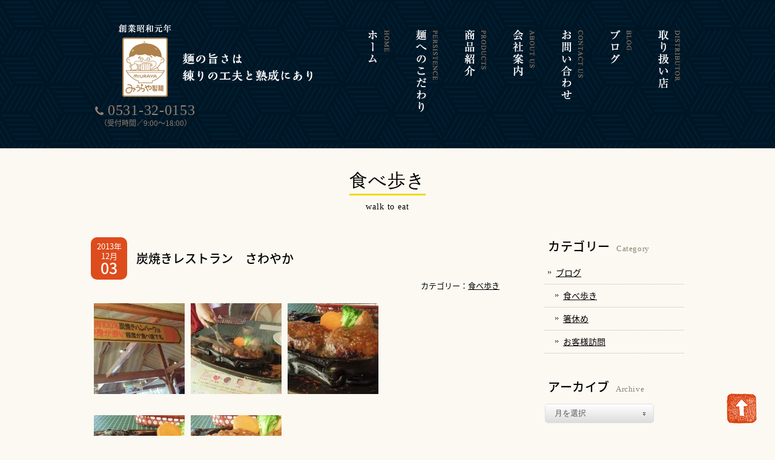

--- FILE ---
content_type: text/html; charset=UTF-8
request_url: http://www.miurayaseimen.com/blog/tabearuki/1817
body_size: 10226
content:
<!DOCTYPE html>
<html lang="ja">
<head>
<meta charset="UTF-8">
<meta name="viewport" content="width=device-width, user-scalable=yes, maximum-scale=1.0, minimum-scale=1.0">
<title>炭焼きレストラン　さわやか |  国産小麦・全粒粉使用 みうらや製麺 | 愛知県田原市</title>
<meta name="description" content="炭焼きレストラン　さわやか - 愛知県の渥美半島にある製麺所です。国産小麦や全粒粉などを使い、シンプルで余分な物を入れない安心・安全な麺づくりを心がけています。">
<link rel="alternate" type="application/rss+xml" title="国産小麦・全粒粉使用 みうらや製麺 | 愛知県田原市 RSS Feed" href="http://www.miurayaseimen.com/feed" />
<style type="text/css" media="all">@import url(http://www.miurayaseimen.com/wp/wp-content/themes/miurayatmp/style.css?1718033862);</style>
<link rel='dns-prefetch' href='//ajax.googleapis.com' />
<link rel='dns-prefetch' href='//s0.wp.com' />
<link rel='dns-prefetch' href='//maxcdn.bootstrapcdn.com' />
<link rel='dns-prefetch' href='//s.w.org' />
<link rel="alternate" type="application/rss+xml" title="国産小麦・全粒粉使用 みうらや製麺 | 愛知県田原市 &raquo; 炭焼きレストラン　さわやか のコメントのフィード" href="http://www.miurayaseimen.com/blog/tabearuki/1817/feed" />
		<script type="text/javascript">
			window._wpemojiSettings = {"baseUrl":"https:\/\/s.w.org\/images\/core\/emoji\/11\/72x72\/","ext":".png","svgUrl":"https:\/\/s.w.org\/images\/core\/emoji\/11\/svg\/","svgExt":".svg","source":{"concatemoji":"http:\/\/www.miurayaseimen.com\/wp\/wp-includes\/js\/wp-emoji-release.min.js?ver=4.9.8"}};
			!function(a,b,c){function d(a,b){var c=String.fromCharCode;l.clearRect(0,0,k.width,k.height),l.fillText(c.apply(this,a),0,0);var d=k.toDataURL();l.clearRect(0,0,k.width,k.height),l.fillText(c.apply(this,b),0,0);var e=k.toDataURL();return d===e}function e(a){var b;if(!l||!l.fillText)return!1;switch(l.textBaseline="top",l.font="600 32px Arial",a){case"flag":return!(b=d([55356,56826,55356,56819],[55356,56826,8203,55356,56819]))&&(b=d([55356,57332,56128,56423,56128,56418,56128,56421,56128,56430,56128,56423,56128,56447],[55356,57332,8203,56128,56423,8203,56128,56418,8203,56128,56421,8203,56128,56430,8203,56128,56423,8203,56128,56447]),!b);case"emoji":return b=d([55358,56760,9792,65039],[55358,56760,8203,9792,65039]),!b}return!1}function f(a){var c=b.createElement("script");c.src=a,c.defer=c.type="text/javascript",b.getElementsByTagName("head")[0].appendChild(c)}var g,h,i,j,k=b.createElement("canvas"),l=k.getContext&&k.getContext("2d");for(j=Array("flag","emoji"),c.supports={everything:!0,everythingExceptFlag:!0},i=0;i<j.length;i++)c.supports[j[i]]=e(j[i]),c.supports.everything=c.supports.everything&&c.supports[j[i]],"flag"!==j[i]&&(c.supports.everythingExceptFlag=c.supports.everythingExceptFlag&&c.supports[j[i]]);c.supports.everythingExceptFlag=c.supports.everythingExceptFlag&&!c.supports.flag,c.DOMReady=!1,c.readyCallback=function(){c.DOMReady=!0},c.supports.everything||(h=function(){c.readyCallback()},b.addEventListener?(b.addEventListener("DOMContentLoaded",h,!1),a.addEventListener("load",h,!1)):(a.attachEvent("onload",h),b.attachEvent("onreadystatechange",function(){"complete"===b.readyState&&c.readyCallback()})),g=c.source||{},g.concatemoji?f(g.concatemoji):g.wpemoji&&g.twemoji&&(f(g.twemoji),f(g.wpemoji)))}(window,document,window._wpemojiSettings);
		</script>
		<style type="text/css">
img.wp-smiley,
img.emoji {
	display: inline !important;
	border: none !important;
	box-shadow: none !important;
	height: 1em !important;
	width: 1em !important;
	margin: 0 .07em !important;
	vertical-align: -0.1em !important;
	background: none !important;
	padding: 0 !important;
}
</style>
<link rel='stylesheet' id='contact-form-7-css'  href='http://www.miurayaseimen.com/wp/wp-content/plugins/contact-form-7/includes/css/styles.css?ver=5.0.3' type='text/css' media='all' />
<link rel='stylesheet' id='sb_instagram_styles-css'  href='http://www.miurayaseimen.com/wp/wp-content/plugins/instagram-feed/css/sb-instagram.min.css?ver=1.9.1' type='text/css' media='all' />
<link rel='stylesheet' id='sb-font-awesome-css'  href='https://maxcdn.bootstrapcdn.com/font-awesome/4.7.0/css/font-awesome.min.css' type='text/css' media='all' />
<link rel='stylesheet' id='dashicons-css'  href='http://www.miurayaseimen.com/wp/wp-includes/css/dashicons.min.css?ver=4.9.8' type='text/css' media='all' />
<link rel='stylesheet' id='swipebox-style-css'  href='http://www.miurayaseimen.com/wp/wp-content/themes/miurayatmp/css/swipebox.css?ver=4.9.8' type='text/css' media='all' />
<link rel='stylesheet' id='jetpack-widget-social-icons-styles-css'  href='http://www.miurayaseimen.com/wp/wp-content/plugins/jetpack/modules/widgets/social-icons/social-icons.css?ver=20170506' type='text/css' media='all' />
<link rel='stylesheet' id='social-logos-css'  href='http://www.miurayaseimen.com/wp/wp-content/plugins/jetpack/_inc/social-logos/social-logos.min.css?ver=1' type='text/css' media='all' />
<link rel='stylesheet' id='jetpack_css-css'  href='http://www.miurayaseimen.com/wp/wp-content/plugins/jetpack/css/jetpack.css?ver=6.4.6' type='text/css' media='all' />
<script type='text/javascript' src='https://ajax.googleapis.com/ajax/libs/jquery/1.11.1/jquery.min.js?ver=1.11.1'></script>
<script type='text/javascript' src='http://www.miurayaseimen.com/wp/wp-content/themes/miurayatmp/js/jquery.swipebox.js?ver=1.4.4'></script>
<script type='text/javascript' src='http://www.miurayaseimen.com/wp/wp-content/themes/miurayatmp/js/use-swipebox.js?ver=1.0'></script>
<link rel='https://api.w.org/' href='http://www.miurayaseimen.com/wp-json/' />
<link rel="EditURI" type="application/rsd+xml" title="RSD" href="http://www.miurayaseimen.com/wp/xmlrpc.php?rsd" />
<link rel="wlwmanifest" type="application/wlwmanifest+xml" href="http://www.miurayaseimen.com/wp/wp-includes/wlwmanifest.xml" /> 
<link rel='prev' title='ベジモやさい食堂' href='http://www.miurayaseimen.com/blog/tabearuki/1804' />
<link rel='next' title='ちょっとブレイク' href='http://www.miurayaseimen.com/blog/tabearuki/1825' />
<meta name="generator" content="WordPress 4.9.8" />
<link rel="canonical" href="http://www.miurayaseimen.com/blog/tabearuki/1817" />
<link rel='shortlink' href='https://wp.me/p8YxHE-tj' />
<link rel="alternate" type="application/json+oembed" href="http://www.miurayaseimen.com/wp-json/oembed/1.0/embed?url=http%3A%2F%2Fwww.miurayaseimen.com%2Fblog%2Ftabearuki%2F1817" />
<link rel="alternate" type="text/xml+oembed" href="http://www.miurayaseimen.com/wp-json/oembed/1.0/embed?url=http%3A%2F%2Fwww.miurayaseimen.com%2Fblog%2Ftabearuki%2F1817&#038;format=xml" />

<link rel='dns-prefetch' href='//v0.wordpress.com'/>
<link rel='dns-prefetch' href='//i0.wp.com'/>
<link rel='dns-prefetch' href='//i1.wp.com'/>
<link rel='dns-prefetch' href='//i2.wp.com'/>
<style type='text/css'>img#wpstats{display:none}</style>
<!-- Jetpack Open Graph Tags -->
<meta property="og:type" content="article" />
<meta property="og:title" content="炭焼きレストラン　さわやか" />
<meta property="og:url" content="http://www.miurayaseimen.com/blog/tabearuki/1817" />
<meta property="og:description" content="じぇじぇじぇ！こんなに旨いハンバーグがあったのか！ ここは静岡県浜松市内にある「炭焼きレストラン　さわやか」で&hellip;" />
<meta property="article:published_time" content="2013-12-03T07:11:11+00:00" />
<meta property="article:modified_time" content="2013-12-03T07:11:11+00:00" />
<meta property="og:site_name" content="国産小麦・全粒粉使用 みうらや製麺 | 愛知県田原市" />
<meta property="og:image" content="https://s0.wp.com/i/blank.jpg" />
<meta property="og:locale" content="ja_JP" />
<meta name="twitter:text:title" content="炭焼きレストラン　さわやか" />
<meta name="twitter:card" content="summary" />

<!-- End Jetpack Open Graph Tags -->
    
<!--[if lt IE 9]>
<script src="http://www.miurayaseimen.com/wp/wp-content/themes/miurayatmp/js/html5.js"></script>
<script src="http://www.miurayaseimen.com/wp/wp-content/themes/miurayatmp/js/css3-mediaqueries.js"></script>
<![endif]-->

<link href="http://www.miurayaseimen.com/wp/wp-content/themes/miurayatmp/css/font-awesome.min.css" rel="stylesheet">
<script type="text/javascript" src="http://www.miurayaseimen.com/wp/wp-content/themes/miurayatmp/js/script.js"></script>




<script>
  (function(i,s,o,g,r,a,m){i['GoogleAnalyticsObject']=r;i[r]=i[r]||function(){
  (i[r].q=i[r].q||[]).push(arguments)},i[r].l=1*new Date();a=s.createElement(o),
  m=s.getElementsByTagName(o)[0];a.async=1;a.src=g;m.parentNode.insertBefore(a,m)
  })(window,document,'script','https://www.google-analytics.com/analytics.js','ga');

  ga('create', 'UA-38088384-31', 'auto');
  ga('send', 'pageview');

</script>

</head>

<body>
<div id="container">


<header id="header" class="clearfix" role="banner">
	<div class="inner">
		<div id="head-title">
			<h1><a href="http://www.miurayaseimen.com/" title="国産小麦・全粒粉使用 みうらや製麺 | 愛知県田原市" rel="home"><img src="http://www.miurayaseimen.com/wp/wp-content/themes/miurayatmp/images/sitetitle.png" alt="国産小麦・全粒粉使用 みうらや製麺 | 愛知県田原市" width="340" height="130"></a></h1>
			<div class="header-info">
				<p class="tel"><span class="font18"><i class="fa fa-phone" aria-hidden="true"></i> </span>0531-32-0153</p>
				<p>（受付時間／9:00〜18:00）</p>
			</div>
		</div>
		<nav id="mainNav">
			<ul>
				<li><a href="http://www.miurayaseimen.com"><img src="http://www.miurayaseimen.com/wp/wp-content/themes/miurayatmp/images/mainmenu-home.png" width="50" height="170" alt="ホーム"/></a></li>
				<li><a href="http://www.miurayaseimen.com/persistence"><img src="http://www.miurayaseimen.com/wp/wp-content/themes/miurayatmp/images/mainmenu-persistence.png" width="50" height="170" alt="麺へのこだわり"/></a></li>
				<li><a href="http://www.miurayaseimen.com/products"><img src="http://www.miurayaseimen.com/wp/wp-content/themes/miurayatmp/images/mainmenu-products.png" width="50" height="170" alt="商品紹介"/></a></li>
				<li><a href="http://www.miurayaseimen.com/about"><img src="http://www.miurayaseimen.com/wp/wp-content/themes/miurayatmp/images/mainmenu-about.png" width="50" height="170" alt="会社案内"/></a></li>
				<li><a href="http://www.miurayaseimen.com/contact"><img src="http://www.miurayaseimen.com/wp/wp-content/themes/miurayatmp/images/mainmenu-contact.png" width="50" height="170" alt="お問い合わせ"/></a></li>
				<li><a href="http://www.miurayaseimen.com/c/blog"><img src="http://www.miurayaseimen.com/wp/wp-content/themes/miurayatmp/images/mainmenu-blog.png" width="50" height="170" alt="ブログ"/></a></li>
				<li><a href="http://www.miurayaseimen.com/link"><img src="http://www.miurayaseimen.com/wp/wp-content/themes/miurayatmp/images/mainmenu-distributor.png" width="50" height="170" alt="取り扱い店"/></a></li>
			</ul>
		</nav>
		<!--<div id="stamp"><img src="http://www.miurayaseimen.com/wp/wp-content/themes/miurayatmp/images/stamp.png" width="170" height="170" alt="国内産小麦100%使用"/></div>-->
	</div>
</header>
<div class="titlebox">
	<h2 class="page-title">食べ歩き <span class="cap">walk to eat</span></h2>
</div>

<div id="wrapper" class="clearfix">
<div id="content">
<section>

	
	<article class="blogin clearfix">

		<header>
			<div class="titlebar">
			<ul>
				<li class="date">
				<div class="datebox">
				<span class="post-date-year">2013年</span>
				<span class="post-date-month">12月</span>
				<span class="post-date-day">03</span>
				</div>
				</li>
 				<li class="title"><h1>炭焼きレストラン　さわやか</h1></li>
			</ul>
			<div class="genre">
			カテゴリー：<a href="http://www.miurayaseimen.com/c/blog/tabearuki" rel="category tag">食べ歩き</a>			</div>
			</div>
		</header>
        
		<div class="post">
		<p><a href="https://i0.wp.com/www.miurayaseimen.com/wp/wp-content/uploads/2013/12/さわやか1.jpg"><img class="alignnone size-thumbnail wp-image-1818" title="さわやか1" src="https://i0.wp.com/www.miurayaseimen.com/wp/wp-content/uploads/2013/12/さわやか1.jpg?resize=150%2C150" alt="" width="150" height="150" data-recalc-dims="1" /></a><a href="https://i2.wp.com/www.miurayaseimen.com/wp/wp-content/uploads/2013/12/さわやか3.jpg"><img class="alignnone size-thumbnail wp-image-1819" title="さわやか3" src="https://i2.wp.com/www.miurayaseimen.com/wp/wp-content/uploads/2013/12/さわやか3.jpg?resize=150%2C150" alt="" width="150" height="150" data-recalc-dims="1" /></a><a href="https://i2.wp.com/www.miurayaseimen.com/wp/wp-content/uploads/2013/12/さわやか4.jpg"><img class="alignnone size-thumbnail wp-image-1820" title="さわやか4" src="https://i2.wp.com/www.miurayaseimen.com/wp/wp-content/uploads/2013/12/さわやか4.jpg?resize=150%2C150" alt="" width="150" height="150" data-recalc-dims="1" /></a></p>
<p><a href="https://i1.wp.com/www.miurayaseimen.com/wp/wp-content/uploads/2013/12/さわやか6.jpg"><img class="alignnone size-thumbnail wp-image-1821" title="さわやか6" src="https://i1.wp.com/www.miurayaseimen.com/wp/wp-content/uploads/2013/12/さわやか6.jpg?resize=150%2C150" alt="" width="150" height="150" data-recalc-dims="1" /></a><a href="https://i1.wp.com/www.miurayaseimen.com/wp/wp-content/uploads/2013/12/さわやか7.jpg"><img class="alignnone size-thumbnail wp-image-1822" title="さわやか7" src="https://i1.wp.com/www.miurayaseimen.com/wp/wp-content/uploads/2013/12/さわやか7.jpg?resize=150%2C150" alt="" width="150" height="150" data-recalc-dims="1" /></a></p>
<p>じぇじぇじぇ！こんなに旨いハンバーグがあったのか！</p>
<p>ここは静岡県浜松市内にある「炭焼きレストラン　さわやか」です。先日、仕事で市内を車でウロチョロして小さな交差点に差し掛かった時、偶然見つけたので入ってみました。実は浜松周辺でも何店舗かあり、「超」がたくさんつくほどの有名なお店なのです。</p>
<p>その日は平日２時半ごろだというのにほぼ満席ではありませんか。おまけに入店前、予約表に名前まで書く始末。おっさん一人、約１５分待ってやっとテーブルに着けたのでした。</p>
<p>店内はすごく広く、そこいらのファミリーレストラン並み。さっそく注文した名物の「げんこつハンバーグ」。画像にはありませんが、その名の通りげんこつのように丸い形をしたハンバーグをテーブルまで持ってきてくれ、女性店員さんが目の前でそれを半分に切り、大きなナイフとフォークで押さえつけジュージューしてくれるのです。その中身はまだ赤いではありませんか！</p>
<p>これが名物のげんこつハンバーグか！と思いを込めて一口。なななんと！まずビックリしたのは、その硬さ。ボクのイメージではハンバーグとは柔らかいもの。その硬い食感に強い衝撃を受けたのです。</p>
<p>普通つなぎにパン粉、牛乳、卵等をいれるのですが、ここのは牛肉だけなのだそうです。外は硬く中はジューシー。しかし食べているうちに、その食感がクセになるのが不思議。</p>
<p>こりゃぁやられた！味はバツグン。しかも店内の雰囲気、店員さんの応対、価格（880円）どれをとっても納得がいくものでした。</p>
<p>その人気のとおり客層は老若男女。まさに誰からも愛される街のレストラン。聞けばここは静岡県外には店は出さない方針なんだそうです。それだけ１店舗１店舗を大事にして心を込めて品物を出しているのですね。</p>
<p>「わわやか」さんサスガです！勉強になりましたm（_ _）m</p>
<div class="sharedaddy sd-sharing-enabled"><div class="robots-nocontent sd-block sd-social sd-social-icon sd-sharing"><h3 class="sd-title">共有:</h3><div class="sd-content"><ul><li class="share-twitter"><a rel="nofollow" data-shared="sharing-twitter-1817" class="share-twitter sd-button share-icon no-text" href="http://www.miurayaseimen.com/blog/tabearuki/1817?share=twitter" rel="noopener noreferrer" target="_blank" title="クリックして Twitter で共有"><span></span><span class="sharing-screen-reader-text">クリックして Twitter で共有 (新しいウィンドウで開きます)</span></a></li><li class="share-facebook"><a rel="nofollow" data-shared="sharing-facebook-1817" class="share-facebook sd-button share-icon no-text" href="http://www.miurayaseimen.com/blog/tabearuki/1817?share=facebook" rel="noopener noreferrer" target="_blank" title="Facebook で共有するにはクリックしてください"><span></span><span class="sharing-screen-reader-text">Facebook で共有するにはクリックしてください (新しいウィンドウで開きます)</span></a></li><li class="share-google-plus-1"><a rel="nofollow" data-shared="sharing-google-1817" class="share-google-plus-1 sd-button share-icon no-text" href="http://www.miurayaseimen.com/blog/tabearuki/1817?share=google-plus-1" rel="noopener noreferrer" target="_blank" title="クリックして Google+ で共有"><span></span><span class="sharing-screen-reader-text">クリックして Google+ で共有 (新しいウィンドウで開きます)</span></a></li><li class="share-end"></li></ul></div></div></div>		</div>

	</article>
    
    
</section>
</div><!-- / #content -->

<div id="sidebar">
	<section class="side-menu">
		<h2 class="side_title">カテゴリー<span>Category</span></h2>
		<ul>
				<li class="cat-item cat-item-1"><a href="http://www.miurayaseimen.com/c/blog" title="blog">ブログ</a>
<ul class='children'>
	<li class="cat-item cat-item-3"><a href="http://www.miurayaseimen.com/c/blog/tabearuki" title="walk to eat">食べ歩き</a>
</li>
	<li class="cat-item cat-item-4"><a href="http://www.miurayaseimen.com/c/blog/hashiyasume" title="break">箸休め</a>
</li>
	<li class="cat-item cat-item-5"><a href="http://www.miurayaseimen.com/c/blog/okyakusama" title="visit">お客様訪問</a>
</li>
</ul>
</li>
		</ul>
	</section>

	<section class="side-menu">
		<h2 class="side_title">アーカイブ<span>Archive</span></h2>
		<ul>
			<select name="archive-dropdown" onChange='document.location.href=this.options[this.selectedIndex].value;'>
			<option value="">月を選択</option>
				<option value='http://www.miurayaseimen.com/date/2024/12'> 2024年12月 &nbsp;(1)</option>
	<option value='http://www.miurayaseimen.com/date/2023/04'> 2023年4月 &nbsp;(1)</option>
	<option value='http://www.miurayaseimen.com/date/2023/02'> 2023年2月 &nbsp;(1)</option>
	<option value='http://www.miurayaseimen.com/date/2022/11'> 2022年11月 &nbsp;(1)</option>
	<option value='http://www.miurayaseimen.com/date/2022/07'> 2022年7月 &nbsp;(1)</option>
	<option value='http://www.miurayaseimen.com/date/2022/05'> 2022年5月 &nbsp;(1)</option>
	<option value='http://www.miurayaseimen.com/date/2022/03'> 2022年3月 &nbsp;(1)</option>
	<option value='http://www.miurayaseimen.com/date/2022/01'> 2022年1月 &nbsp;(1)</option>
	<option value='http://www.miurayaseimen.com/date/2021/11'> 2021年11月 &nbsp;(1)</option>
	<option value='http://www.miurayaseimen.com/date/2021/10'> 2021年10月 &nbsp;(1)</option>
	<option value='http://www.miurayaseimen.com/date/2021/08'> 2021年8月 &nbsp;(1)</option>
	<option value='http://www.miurayaseimen.com/date/2021/07'> 2021年7月 &nbsp;(2)</option>
	<option value='http://www.miurayaseimen.com/date/2021/06'> 2021年6月 &nbsp;(1)</option>
	<option value='http://www.miurayaseimen.com/date/2021/05'> 2021年5月 &nbsp;(2)</option>
	<option value='http://www.miurayaseimen.com/date/2021/04'> 2021年4月 &nbsp;(1)</option>
	<option value='http://www.miurayaseimen.com/date/2020/10'> 2020年10月 &nbsp;(1)</option>
	<option value='http://www.miurayaseimen.com/date/2020/08'> 2020年8月 &nbsp;(2)</option>
	<option value='http://www.miurayaseimen.com/date/2020/07'> 2020年7月 &nbsp;(2)</option>
	<option value='http://www.miurayaseimen.com/date/2020/06'> 2020年6月 &nbsp;(1)</option>
	<option value='http://www.miurayaseimen.com/date/2020/05'> 2020年5月 &nbsp;(1)</option>
	<option value='http://www.miurayaseimen.com/date/2020/04'> 2020年4月 &nbsp;(1)</option>
	<option value='http://www.miurayaseimen.com/date/2020/03'> 2020年3月 &nbsp;(2)</option>
	<option value='http://www.miurayaseimen.com/date/2020/02'> 2020年2月 &nbsp;(2)</option>
	<option value='http://www.miurayaseimen.com/date/2020/01'> 2020年1月 &nbsp;(3)</option>
	<option value='http://www.miurayaseimen.com/date/2019/11'> 2019年11月 &nbsp;(1)</option>
	<option value='http://www.miurayaseimen.com/date/2019/10'> 2019年10月 &nbsp;(1)</option>
	<option value='http://www.miurayaseimen.com/date/2019/09'> 2019年9月 &nbsp;(2)</option>
	<option value='http://www.miurayaseimen.com/date/2019/08'> 2019年8月 &nbsp;(1)</option>
	<option value='http://www.miurayaseimen.com/date/2019/07'> 2019年7月 &nbsp;(2)</option>
	<option value='http://www.miurayaseimen.com/date/2019/06'> 2019年6月 &nbsp;(1)</option>
	<option value='http://www.miurayaseimen.com/date/2019/05'> 2019年5月 &nbsp;(2)</option>
	<option value='http://www.miurayaseimen.com/date/2019/04'> 2019年4月 &nbsp;(2)</option>
	<option value='http://www.miurayaseimen.com/date/2019/03'> 2019年3月 &nbsp;(2)</option>
	<option value='http://www.miurayaseimen.com/date/2019/01'> 2019年1月 &nbsp;(3)</option>
	<option value='http://www.miurayaseimen.com/date/2018/12'> 2018年12月 &nbsp;(2)</option>
	<option value='http://www.miurayaseimen.com/date/2018/11'> 2018年11月 &nbsp;(2)</option>
	<option value='http://www.miurayaseimen.com/date/2018/10'> 2018年10月 &nbsp;(3)</option>
	<option value='http://www.miurayaseimen.com/date/2018/09'> 2018年9月 &nbsp;(2)</option>
	<option value='http://www.miurayaseimen.com/date/2018/08'> 2018年8月 &nbsp;(3)</option>
	<option value='http://www.miurayaseimen.com/date/2018/07'> 2018年7月 &nbsp;(5)</option>
	<option value='http://www.miurayaseimen.com/date/2018/06'> 2018年6月 &nbsp;(5)</option>
	<option value='http://www.miurayaseimen.com/date/2018/05'> 2018年5月 &nbsp;(5)</option>
	<option value='http://www.miurayaseimen.com/date/2018/04'> 2018年4月 &nbsp;(6)</option>
	<option value='http://www.miurayaseimen.com/date/2018/03'> 2018年3月 &nbsp;(6)</option>
	<option value='http://www.miurayaseimen.com/date/2018/02'> 2018年2月 &nbsp;(6)</option>
	<option value='http://www.miurayaseimen.com/date/2018/01'> 2018年1月 &nbsp;(5)</option>
	<option value='http://www.miurayaseimen.com/date/2017/12'> 2017年12月 &nbsp;(6)</option>
	<option value='http://www.miurayaseimen.com/date/2017/11'> 2017年11月 &nbsp;(5)</option>
	<option value='http://www.miurayaseimen.com/date/2017/10'> 2017年10月 &nbsp;(9)</option>
	<option value='http://www.miurayaseimen.com/date/2017/09'> 2017年9月 &nbsp;(6)</option>
	<option value='http://www.miurayaseimen.com/date/2017/08'> 2017年8月 &nbsp;(7)</option>
	<option value='http://www.miurayaseimen.com/date/2017/07'> 2017年7月 &nbsp;(2)</option>
	<option value='http://www.miurayaseimen.com/date/2016/09'> 2016年9月 &nbsp;(1)</option>
	<option value='http://www.miurayaseimen.com/date/2016/08'> 2016年8月 &nbsp;(3)</option>
	<option value='http://www.miurayaseimen.com/date/2016/07'> 2016年7月 &nbsp;(5)</option>
	<option value='http://www.miurayaseimen.com/date/2016/06'> 2016年6月 &nbsp;(6)</option>
	<option value='http://www.miurayaseimen.com/date/2016/05'> 2016年5月 &nbsp;(4)</option>
	<option value='http://www.miurayaseimen.com/date/2016/04'> 2016年4月 &nbsp;(6)</option>
	<option value='http://www.miurayaseimen.com/date/2016/03'> 2016年3月 &nbsp;(6)</option>
	<option value='http://www.miurayaseimen.com/date/2016/02'> 2016年2月 &nbsp;(3)</option>
	<option value='http://www.miurayaseimen.com/date/2016/01'> 2016年1月 &nbsp;(2)</option>
	<option value='http://www.miurayaseimen.com/date/2015/12'> 2015年12月 &nbsp;(3)</option>
	<option value='http://www.miurayaseimen.com/date/2015/11'> 2015年11月 &nbsp;(7)</option>
	<option value='http://www.miurayaseimen.com/date/2015/10'> 2015年10月 &nbsp;(6)</option>
	<option value='http://www.miurayaseimen.com/date/2015/09'> 2015年9月 &nbsp;(6)</option>
	<option value='http://www.miurayaseimen.com/date/2015/08'> 2015年8月 &nbsp;(6)</option>
	<option value='http://www.miurayaseimen.com/date/2015/07'> 2015年7月 &nbsp;(6)</option>
	<option value='http://www.miurayaseimen.com/date/2015/06'> 2015年6月 &nbsp;(8)</option>
	<option value='http://www.miurayaseimen.com/date/2015/05'> 2015年5月 &nbsp;(6)</option>
	<option value='http://www.miurayaseimen.com/date/2015/04'> 2015年4月 &nbsp;(7)</option>
	<option value='http://www.miurayaseimen.com/date/2015/03'> 2015年3月 &nbsp;(7)</option>
	<option value='http://www.miurayaseimen.com/date/2015/02'> 2015年2月 &nbsp;(5)</option>
	<option value='http://www.miurayaseimen.com/date/2015/01'> 2015年1月 &nbsp;(7)</option>
	<option value='http://www.miurayaseimen.com/date/2014/12'> 2014年12月 &nbsp;(6)</option>
	<option value='http://www.miurayaseimen.com/date/2014/11'> 2014年11月 &nbsp;(6)</option>
	<option value='http://www.miurayaseimen.com/date/2014/10'> 2014年10月 &nbsp;(6)</option>
	<option value='http://www.miurayaseimen.com/date/2014/09'> 2014年9月 &nbsp;(6)</option>
	<option value='http://www.miurayaseimen.com/date/2014/08'> 2014年8月 &nbsp;(4)</option>
	<option value='http://www.miurayaseimen.com/date/2014/07'> 2014年7月 &nbsp;(8)</option>
	<option value='http://www.miurayaseimen.com/date/2014/06'> 2014年6月 &nbsp;(6)</option>
	<option value='http://www.miurayaseimen.com/date/2014/05'> 2014年5月 &nbsp;(6)</option>
	<option value='http://www.miurayaseimen.com/date/2014/04'> 2014年4月 &nbsp;(6)</option>
	<option value='http://www.miurayaseimen.com/date/2014/03'> 2014年3月 &nbsp;(6)</option>
	<option value='http://www.miurayaseimen.com/date/2014/02'> 2014年2月 &nbsp;(7)</option>
	<option value='http://www.miurayaseimen.com/date/2014/01'> 2014年1月 &nbsp;(6)</option>
	<option value='http://www.miurayaseimen.com/date/2013/12'> 2013年12月 &nbsp;(7)</option>
	<option value='http://www.miurayaseimen.com/date/2013/11'> 2013年11月 &nbsp;(7)</option>
	<option value='http://www.miurayaseimen.com/date/2013/10'> 2013年10月 &nbsp;(6)</option>
	<option value='http://www.miurayaseimen.com/date/2013/09'> 2013年9月 &nbsp;(5)</option>
	<option value='http://www.miurayaseimen.com/date/2013/08'> 2013年8月 &nbsp;(8)</option>
	<option value='http://www.miurayaseimen.com/date/2013/07'> 2013年7月 &nbsp;(8)</option>
	<option value='http://www.miurayaseimen.com/date/2013/06'> 2013年6月 &nbsp;(7)</option>
	<option value='http://www.miurayaseimen.com/date/2013/05'> 2013年5月 &nbsp;(7)</option>
	<option value='http://www.miurayaseimen.com/date/2013/04'> 2013年4月 &nbsp;(6)</option>
	<option value='http://www.miurayaseimen.com/date/2013/03'> 2013年3月 &nbsp;(7)</option>
	<option value='http://www.miurayaseimen.com/date/2013/02'> 2013年2月 &nbsp;(6)</option>
	<option value='http://www.miurayaseimen.com/date/2013/01'> 2013年1月 &nbsp;(6)</option>
	<option value='http://www.miurayaseimen.com/date/2012/12'> 2012年12月 &nbsp;(6)</option>
	<option value='http://www.miurayaseimen.com/date/2012/11'> 2012年11月 &nbsp;(9)</option>
	<option value='http://www.miurayaseimen.com/date/2012/10'> 2012年10月 &nbsp;(2)</option>
	<option value='http://www.miurayaseimen.com/date/2012/07'> 2012年7月 &nbsp;(4)</option>
	<option value='http://www.miurayaseimen.com/date/2012/06'> 2012年6月 &nbsp;(6)</option>
	<option value='http://www.miurayaseimen.com/date/2012/05'> 2012年5月 &nbsp;(5)</option>
	<option value='http://www.miurayaseimen.com/date/2012/04'> 2012年4月 &nbsp;(6)</option>
	<option value='http://www.miurayaseimen.com/date/2012/03'> 2012年3月 &nbsp;(4)</option>
	<option value='http://www.miurayaseimen.com/date/2012/02'> 2012年2月 &nbsp;(6)</option>
	<option value='http://www.miurayaseimen.com/date/2012/01'> 2012年1月 &nbsp;(4)</option>
	<option value='http://www.miurayaseimen.com/date/2011/12'> 2011年12月 &nbsp;(5)</option>
	<option value='http://www.miurayaseimen.com/date/2011/11'> 2011年11月 &nbsp;(5)</option>
	<option value='http://www.miurayaseimen.com/date/2011/10'> 2011年10月 &nbsp;(7)</option>
	<option value='http://www.miurayaseimen.com/date/2011/09'> 2011年9月 &nbsp;(6)</option>
	<option value='http://www.miurayaseimen.com/date/2011/08'> 2011年8月 &nbsp;(7)</option>
	<option value='http://www.miurayaseimen.com/date/2011/07'> 2011年7月 &nbsp;(6)</option>
	<option value='http://www.miurayaseimen.com/date/2011/06'> 2011年6月 &nbsp;(7)</option>
	<option value='http://www.miurayaseimen.com/date/2011/05'> 2011年5月 &nbsp;(5)</option>
	<option value='http://www.miurayaseimen.com/date/2011/04'> 2011年4月 &nbsp;(6)</option>
	<option value='http://www.miurayaseimen.com/date/2011/03'> 2011年3月 &nbsp;(6)</option>
	<option value='http://www.miurayaseimen.com/date/2011/02'> 2011年2月 &nbsp;(6)</option>
	<option value='http://www.miurayaseimen.com/date/2011/01'> 2011年1月 &nbsp;(5)</option>
	<option value='http://www.miurayaseimen.com/date/2010/12'> 2010年12月 &nbsp;(6)</option>
	<option value='http://www.miurayaseimen.com/date/2010/11'> 2010年11月 &nbsp;(6)</option>
	<option value='http://www.miurayaseimen.com/date/2010/10'> 2010年10月 &nbsp;(6)</option>
	<option value='http://www.miurayaseimen.com/date/2010/09'> 2010年9月 &nbsp;(6)</option>
	<option value='http://www.miurayaseimen.com/date/2010/08'> 2010年8月 &nbsp;(5)</option>
	<option value='http://www.miurayaseimen.com/date/2010/07'> 2010年7月 &nbsp;(6)</option>
	<option value='http://www.miurayaseimen.com/date/2010/06'> 2010年6月 &nbsp;(9)</option>
	<option value='http://www.miurayaseimen.com/date/2010/05'> 2010年5月 &nbsp;(8)</option>
	<option value='http://www.miurayaseimen.com/date/2010/04'> 2010年4月 &nbsp;(2)</option>
			</select>
		</ul>
	</section>

	<div class="side-sns">
		<h3 class="insta_title"><img src="http://www.miurayaseimen.com/wp/wp-content/themes/miurayatmp/images/instagram_title.png" width="120" height="35" alt="Instagram"/></h3>
		<!--<div id="sb_instagram" class="sbi sbi_disable_mobile sbi_col_3" style="width:100%; padding-bottom: 10px; " data-id="" data-num="9" data-res="auto" data-cols="3" data-options='{&quot;sortby&quot;: &quot;none&quot;, &quot;showbio&quot;: &quot;false&quot;, &quot;headercolor&quot;: &quot;&quot;, &quot;imagepadding&quot;: &quot;5&quot;, &quot;disablecache&quot;: &quot;false&quot;, &quot;sbiCacheExists&quot;: &quot;true&quot;, &quot;sbiHeaderCache&quot;: &quot;true&quot;}'><div class="sb_instagram_header" style="padding: 10px; padding-bottom: 0;"></div><div id="sbi_images" style="padding: 5px;"><div class="sb_instagram_error"><p>Please enter an Access Token on the Instagram Feed plugin Settings page.</p></div></div><div id="sbi_load"></div></div>-->
		<script src="https://apps.elfsight.com/p/platform.js" defer></script>
		<div class="elfsight-app-8be39949-92b4-4fed-b354-5f45fe9db59b"></div>
	</div>

	<div class="side-sns">
	<div class="fb-page" data-href="https://www.facebook.com/%E6%9C%89%E9%99%90%E4%BC%9A%E7%A4%BE%E3%81%BF%E3%81%86%E3%82%89%E3%82%84%E8%A3%BD%E9%BA%BA-1745296075498200/" data-tabs="timeline" data-height="400" data-small-header="true" data-adapt-container-width="true" data-hide-cover="false" data-show-facepile="true"><blockquote cite="https://www.facebook.com/%E6%9C%89%E9%99%90%E4%BC%9A%E7%A4%BE%E3%81%BF%E3%81%86%E3%82%89%E3%82%84%E8%A3%BD%E9%BA%BA-1745296075498200/" class="fb-xfbml-parse-ignore"><a href="https://www.facebook.com/%E6%9C%89%E9%99%90%E4%BC%9A%E7%A4%BE%E3%81%BF%E3%81%86%E3%82%89%E3%82%84%E8%A3%BD%E9%BA%BA-1745296075498200/">有限会社みうらや製麺</a></blockquote></div>
	</div>

</div><!-- /#sidebar --></div><!-- / #wrapper -->
<footer id="footer">
	<div class="inner">
		<div class="fmenu">
		<ul><li id="menu-item-4015" class="menu-item menu-item-type-custom menu-item-object-custom menu-item-home menu-item-4015"><a href="http://www.miurayaseimen.com">ホーム</a></li>
<li id="menu-item-4016" class="menu-item menu-item-type-post_type menu-item-object-page menu-item-4016"><a href="http://www.miurayaseimen.com/persistence">麺づくりへのこだわり</a></li>
<li id="menu-item-4017" class="menu-item menu-item-type-custom menu-item-object-custom menu-item-4017"><a href="http://www.miurayaseimen.com/products">商品紹介</a></li>
<li id="menu-item-4018" class="menu-item menu-item-type-post_type menu-item-object-page menu-item-4018"><a href="http://www.miurayaseimen.com/about">会社案内</a></li>
<li id="menu-item-4019" class="menu-item menu-item-type-post_type menu-item-object-page menu-item-4019"><a href="http://www.miurayaseimen.com/contact">お問い合わせ</a></li>
<li id="menu-item-4020" class="menu-item menu-item-type-taxonomy menu-item-object-category current-post-ancestor menu-item-4020"><a href="http://www.miurayaseimen.com/c/blog">ブログ</a></li>
<li id="menu-item-4021" class="menu-item menu-item-type-taxonomy menu-item-object-category menu-item-4021"><a href="http://www.miurayaseimen.com/c/blog/news">お知らせ</a></li>
<li id="menu-item-4022" class="menu-item menu-item-type-post_type menu-item-object-page menu-item-4022"><a href="http://www.miurayaseimen.com/link">取り扱い店</a></li>
</ul>		</div>

		<address>
		<h3><img src="http://www.miurayaseimen.com/wp/wp-content/themes/miurayatmp/images/foot-logo.png" width="230" height="70" alt="有限会社みうらや製麺"/></h3>
		<p>〒441-3614　愛知県田原市保美町仲新古38番地の2<br>
		TEL (0531)32-0153　FAX (0531)32-2274</p>
		<ul>
        	<li><a href="http://www.miurayaseimen.com/privacypolicy">プライバシーポリシー</a></li>
        	<li><a href="http://www.miurayaseimen.com/sitemap">サイトマップ</a></li>
		</ul>
		<ul>
			<li><a href="https://www.instagram.com/miuraya_seimen/" target="_blank"><img src="http://www.miurayaseimen.com/wp/wp-content/themes/miurayatmp/images/instabtn.png" width="30" height="30" alt="Instagram"/></a></li>
			<li><a href="https://www.facebook.com/%E6%9C%89%E9%99%90%E4%BC%9A%E7%A4%BE%E3%81%BF%E3%81%86%E3%82%89%E3%82%84%E8%A3%BD%E9%BA%BA-1745296075498200/" target="_blank"><img src="http://www.miurayaseimen.com/wp/wp-content/themes/miurayatmp/images/fbbtn.png" width="30" height="30" alt="Instagram"/></a></li>
		</ul>
		</address>

		<p id="copyright">Copyright &copy; 2026 有限会社みうらや製麺 All rights Reserved.</p>
	</div>
</footer><!-- / #footer -->

</div><!-- / #container -->

<div id="go-top" style="display: block;"><a title="Back to Top" href="#">Go To Top</a></div>

<!-- Instagram Feed JS -->
<script type="text/javascript">
var sbiajaxurl = "http://www.miurayaseimen.com/wp/wp-admin/admin-ajax.php";
</script>

	<script type="text/javascript">
		window.WPCOM_sharing_counts = {"http:\/\/www.miurayaseimen.com\/blog\/tabearuki\/1817":1817};
	</script>
<script type='text/javascript' src='http://www.miurayaseimen.com/wp/wp-content/plugins/jetpack/_inc/build/photon/photon.min.js?ver=20130122'></script>
<script type='text/javascript'>
/* <![CDATA[ */
var wpcf7 = {"apiSettings":{"root":"http:\/\/www.miurayaseimen.com\/wp-json\/contact-form-7\/v1","namespace":"contact-form-7\/v1"},"recaptcha":{"messages":{"empty":"\u3042\u306a\u305f\u304c\u30ed\u30dc\u30c3\u30c8\u3067\u306f\u306a\u3044\u3053\u3068\u3092\u8a3c\u660e\u3057\u3066\u304f\u3060\u3055\u3044\u3002"}}};
/* ]]> */
</script>
<script type='text/javascript' src='http://www.miurayaseimen.com/wp/wp-content/plugins/contact-form-7/includes/js/scripts.js?ver=5.0.3'></script>
<script type='text/javascript'>
/* <![CDATA[ */
var sb_instagram_js_options = {"sb_instagram_at":"","font_method":"svg"};
/* ]]> */
</script>
<script type='text/javascript' src='http://www.miurayaseimen.com/wp/wp-content/plugins/instagram-feed/js/sb-instagram.min.js?ver=1.9.1'></script>
<script type='text/javascript' src='https://s0.wp.com/wp-content/js/devicepx-jetpack.js?ver=202604'></script>
<script type='text/javascript' src='http://www.miurayaseimen.com/wp/wp-includes/js/wp-embed.min.js?ver=4.9.8'></script>
<script type='text/javascript'>
/* <![CDATA[ */
var sharing_js_options = {"lang":"en","counts":"1"};
/* ]]> */
</script>
<script type='text/javascript' src='http://www.miurayaseimen.com/wp/wp-content/plugins/jetpack/_inc/build/sharedaddy/sharing.min.js?ver=6.4.6'></script>
<script type='text/javascript'>
var windowOpen;
			jQuery( document.body ).on( 'click', 'a.share-twitter', function() {
				// If there's another sharing window open, close it.
				if ( 'undefined' !== typeof windowOpen ) {
					windowOpen.close();
				}
				windowOpen = window.open( jQuery( this ).attr( 'href' ), 'wpcomtwitter', 'menubar=1,resizable=1,width=600,height=350' );
				return false;
			});
var windowOpen;
			jQuery( document.body ).on( 'click', 'a.share-facebook', function() {
				// If there's another sharing window open, close it.
				if ( 'undefined' !== typeof windowOpen ) {
					windowOpen.close();
				}
				windowOpen = window.open( jQuery( this ).attr( 'href' ), 'wpcomfacebook', 'menubar=1,resizable=1,width=600,height=400' );
				return false;
			});
var windowOpen;
			jQuery( document.body ).on( 'click', 'a.share-google-plus-1', function() {
				// If there's another sharing window open, close it.
				if ( 'undefined' !== typeof windowOpen ) {
					windowOpen.close();
				}
				windowOpen = window.open( jQuery( this ).attr( 'href' ), 'wpcomgoogle-plus-1', 'menubar=1,resizable=1,width=480,height=550' );
				return false;
			});
</script>
<script type='text/javascript' src='https://stats.wp.com/e-202604.js' async='async' defer='defer'></script>
<script type='text/javascript'>
	_stq = window._stq || [];
	_stq.push([ 'view', {v:'ext',j:'1:6.4.6',blog:'132639926',post:'1817',tz:'9',srv:'www.miurayaseimen.com'} ]);
	_stq.push([ 'clickTrackerInit', '132639926', '1817' ]);
</script>

<div id="fb-root"></div>
<script>(function(d, s, id) {
  var js, fjs = d.getElementsByTagName(s)[0];
  if (d.getElementById(id)) return;
  js = d.createElement(s); js.id = id;
  js.src = "//connect.facebook.net/ja_JP/sdk.js#xfbml=1&version=v2.9";
  fjs.parentNode.insertBefore(js, fjs);
}(document, 'script', 'facebook-jssdk'));</script>
</body>
</html>

--- FILE ---
content_type: text/css
request_url: http://www.miurayaseimen.com/wp/wp-content/themes/miurayatmp/style.css?1718033862
body_size: 11001
content:
@charset "utf-8";
/*
Theme Name: みうらや製麺
Theme URI: http://www.miurayaseimen.com
*/

@import url(https://fonts.googleapis.com/earlyaccess/notosansjapanese.css);

/* CSSリセット
-------------------------------------------------------------- */
html, body, div, span, applet, object, iframe, h1, h2, h3, h4, h5, h6, p, blockquote, pre, a, abbr, acronym, address, big, cite, code, del, dfn, em, font, ins, kbd, q, s, samp, small, strike, strong, sub, sup, tt, var, dl, dt, dd, ol, ul, li, fieldset, form, label, legend, table, caption, tbody, tfoot, thead, tr, th, td {border: 0;font-family: inherit;font-size: 100%;font-style: inherit;font-weight: inherit;margin: 0;outline: 0;padding: 0;vertical-align: baseline;}
:focus {outline: 0;}

ol, ul {list-style: none;}
table {border-collapse: separate;border-spacing: 0;}
caption {font-weight: normal;text-align: left;}
th, td {font-weight: normal;}
blockquote:before, blockquote:after,q:before, q:after {content: "";}
blockquote, q {quotes: "" "";}
a img {border: 0;}
article, aside, details, figcaption, figure, footer, header, hgroup, menu, nav, section {display: block;}

body{
font:90%/1.5 "Noto Sans Japanese", "ＭＳ Ｐゴシック", sans-serif;
color:#000000;
background: #fbf9f2;
-webkit-text-size-adjust: 100%;
}


/* リンク設定
------------------------------------------------------------*/
a, a:visited {
	margin:0;
	padding:0;
	text-decoration:none;
	outline:0;
	vertical-align:baseline;
	background:transparent;
	font-size:100%;
	color:#000000;
	-webkit-transition: 0.3s;
	-moz-transition: 0.3s;
	-o-transition: 0.3s;
	transition: 0.3s;
}

a:hover, a:active {
	outline: none;
	color: #B22D00;
	text-decoration: none;
}

a img{
	opacity:1;
	filter: alpha(opacity=100);
	-ms-filter: "alpha(opacity=100)";
	cursor:pointer;
	-webkit-transition: 0.3s;
	-moz-transition: 0.3s;
	-o-transition: 0.3s;
	transition: 0.3s;
}

a:hover img{
	opacity:0.7;
	filter: alpha(opacity=70);
	-ms-filter: "alpha(opacity=70)";
	cursor:pointer;
}
a:hover img.hoverImg {
	opacity:1;
	filter: alpha(opacity=100);
	-ms-filter: "alpha(opacity=100)";
	cursor:pointer;
}

/**** Clearfix ****/
nav#mainNav:before,nav#mainNav:after{content: ""; display: table;}
nav#mainNav:after{clear: both;}
nav#mainNav{zoom: 1;}

.clearfix:before,
.clearfix:after {
    content: " ";
    display: table;
}
.clearfix:after {
    clear: both;
}
.clearfix {
    *zoom: 1;
}

.clear {clear: both; line-height: 0}


/* フォーム
------------------------------------------------------------*/
input[type="text"], input[type="email"], textarea{
vertical-align:middle;
max-width:90%;
line-height:24px;
height:24px;
padding:1px 5px;
border:1px solid #d4d4d7;
-webkit-border-radius:3px;
-moz-border-radius:3px;
border-radius:3px;
font-size:100%;
color:#555;
background:#fcfcfc;
}

textarea{
height:auto;
line-height:1.5;
}

select {
 -webkit-appearance: none;    /* Firefox向け */
-moz-appearance: none;       /* Google Chrome、Safari向け */
appearance: none;

-webkit-border-radius:5px;
-moz-border-radius:5px;
border-radius:5px;
width: 180px;
font-size: 13px;
color: #555555;
margin:3px 0;
border: 1px solid #ddd;
background: url(images/arrow_down.png), -moz-linear-gradient(rgb(255, 255, 255) 0%, rgb(221, 221, 221) 100%);
background: url(images/arrow_down.png), -webkit-gradient(linear, left top, left bottom, color-stop(0%, rgb(255, 255, 255)), color-stop(100%, rgb(221, 221, 221)));
background-repeat:no-repeat;
background-position:94% center;
padding: 6px 35px 6px 15px;
text-indent: .01px;
text-overflow: "";
}

input[type="submit"],input[type="reset"],input[type="button"]{
padding:10px 14px;
background: #4f4d4d;
background: -moz-linear-gradient(top, #4f4d4d 0%, #2e2c2c 100%);
background: -webkit-gradient(linear, left top, left bottom, color-stop(0%,#4f4d4d), color-stop(100%,#2e2c2c));
background: -webkit-linear-gradient(top, #4f4d4d 0%,#2e2c2c 100%);
background: -o-linear-gradient(top, #4f4d4d 0%,#2e2c2c 100%);
background: -ms-linear-gradient(top, #4f4d4d 0%,#2e2c2c 100%);
background: linear-gradient(to bottom, #4f4d4d 0%,#2e2c2c 100%);
filter: progid:DXImageTransform.Microsoft.gradient( startColorstr='#4f4d4d', endColorstr='#2e2c2c',GradientType=0 );
border:0;
-webkit-border-radius:3px;
-moz-border-radius:3px;
border-radius:3px;
line-height:1.5;
font-size:100%;
color:#fff;
}

input[type="submit"]:hover,input[type="reset"]:hover,input[type="button"]:hover{
background: #4f4d4d;
background: -moz-linear-gradient(top, #2e2c2c 0%, #4f4d4d 100%);
background: -webkit-gradient(linear, left top, left bottom, color-stop(0%,#2e2c2c), color-stop(100%,#4f4d4d));
background: -webkit-linear-gradient(top, #2e2c2c 0%,#4f4d4d 100%);
background: -o-linear-gradient(top, #2e2c2c 0%,#4f4d4d 100%);
background: -ms-linear-gradient(top, #2e2c2c 0%,#4f4d4d 100%);
background: linear-gradient(to bottom, #2e2c2c 0%,#4f4d4d 100%);
filter: progid:DXImageTransform.Microsoft.gradient( startColorstr='#2e2c2c', endColorstr='#4f4d4d',GradientType=0 );
}

*:first-child+html input[type="submit"]{padding:3px;}


/* レイアウト
------------------------------------------------------------*/
#container {
	width: 100%;
	text-align: center;
	overflow:hidden;
}

#wrapper,.inner {
	position: relative;
	margin:0 auto;
	width: 980px;
}

#wrapper {
	text-align: left;
	padding: 30px 0 50px;
}

#header {
	width:100%;
	margin:0 auto;
	padding: 35px 0;
	background: url(images/topmenubg.png) 50% bottom repeat;
}

#content{
	float: left;
	width:680px;
	padding:10px 0 30px;
}

#sidebar{
	float: right;
	width:230px;
	padding:10px 0 30px;
}

#footer{
	clear:both;
	margin:0;
	padding:30px 0 50px;
	background: url(images/topmenubg.png) 50% bottom repeat;
}


/* フォント設定
------------------------------------------------------------*/
.noto {font-family: 'Noto Sans Japanese', serif;}
.fw100 {font-weight:100;}
.fw200 {font-weight:200;}
.fw300 {font-weight:300;}
.fw400 {font-weight:400;}
.fw500 {font-weight:500;}
.fw600 {font-weight:600;}
.fw700 {font-weight:700;}
.fw800 {font-weight:800;}
.fw900 {font-weight:900;}


/* 文字装飾
------------------------------------------------------------*/
.space5 { height:5px;}
.space10 { height:10px;}
.space15 { height:15px;}
.space20 { height:20px;}
.space30 { height:30px;}
.space40 { height:40px;}
.space50 { height:50px;}

/* フォントサイズ */
.font10	{font-size: 10px;}
.font11	{font-size: 11px;}
.font12	{font-size: 12px;}
.font13	{font-size: 13px;}
.font14	{font-size: 14px;}
.font15	{font-size: 15px;}
.font16	{font-size: 16px;}
.font17	{font-size: 17px;}
.font18	{font-size: 18px;}
.font19	{font-size: 19px;}
.font20	{font-size: 20px;}
.font25	{font-size: 25px;}


/* ヘッダー
*****************************************************/
/* タイトルまわり
----------------------------------*/
#head-title {
	float: left;
	width: 380px;
}
#header h1 {
	font-size:160%;
	font-weight:bold;
	margin: 0 0 3px;
	padding:0 0 0 40px;
	line-height:0;
}

#header .header-info {
	width: 180px;
	color: #928170;
	line-height: 1.2;
}
#header .header-info p {
	font-size: 12px;
	margin: 0;
	padding: 0;
}
#header .header-info p.tel {
	font-size:24px;
	font-weight: normal;
	font-family: Times New Roman, Times, serif;
	letter-spacing: 0.03em;
}
#header .header-info a {color: #928170;}

#header .inner {z-index: 100;}
#stamp {
	position: absolute;
	width: 120px;
	height: 120px;
	line-height: 0;
	top: 130px;
	right: 30px;
}
#stamp img {
	width: 100%;
	height: auto;
}


/* メインナビ
----------------------------------*/
nav#mainNav {
	float: right;
	margin: 0 auto;
	padding: 0;
}

nav#mainNav ul {
	display: table;
	width: 530px;
	margin: 0 auto;
}

nav#mainNav li {
	display: table-cell;
	line-height: 0;
	padding-right: 30px;
	margin: 0;
	vertical-align: top;
}
nav#mainNav li:last-child {
	padding-right: 0;
}


/* トップページ
*****************************************************/
/* スライド
----------------------------------*/
#slide {
	width: 100%;
	height:600px;
	line-height:600px;
	text-align:center;
	position: relative;
	margin:0 auto;
}

#slide img {
	width: 100%;
	max-width: 800px;
	height:auto;
	vertical-align: middle;
}

#mainimg {
	width:100%;
	height:auto;
	line-height:0;
	text-align:center;
	position: relative;
	margin:0 auto;
}
#mainimg img {
	width:100%;
	max-width:1300px;
	height:auto;
}


/* トップページ要素
----------------------------------*/
section.sec {
	position:relative;
	text-align:left;
	padding: 35px 0;
}

h2.top-title1 {
	clear:both;
	font-size:24px;
	font-weight: 500;
	margin:0 0 20px;
	padding:0;
	line-height: 0;
}

.reco-content {
	width: 600px;
	float: left;
	margin:0 0 10px;
}
.reco-img {
	position: relative;
	width: 300px;
	float: right;
	margin: 0;
	padding: 0 5px;
	line-height: 0;
}
.reco-img img {
	width: 100%;
	height: auto;
}

h3.top-title-reco {
	clear:both;
	display: inline-block;
	font-size:22px;
	font-weight: 500;
	margin:0 5px 20px;
	padding:0 25px;
}
h3.top-title-reco {
	background: url(images/reco-title_bg1.png) left 3px no-repeat,
				url(images/reco-title_bg2.png) right 3px no-repeat;
}

section.sec-menu {
	position: relative;
	margin: 20px auto 0;
	padding: 0;
	background:#ede4c3;
}
h2.top-title2 {
	position: absolute;
	display: block;
	width: 100px;
	height: 100px;
	font-size:24px;
	font-weight: 500;
	line-height: 0;
	margin-left: -50px;
	top: -50px;
	left: 50%;
	z-index: 1000;
}

ul.top-menu {
	width: 100%;
	margin: 0 auto;
}
ul.top-menu li {
	float: left;
	height: 200px;
	margin: 0;
	padding: 0;
	line-height: 200px;
	text-align: center;
	background-size: cover;
	background-repeat: no-repeat;
	background-position: 50% 50%;
}
ul.top-menu li.menu1 {
	width: 25%;
	background-image: url(images/menu-udon.jpg);
}
ul.top-menu li.menu2 {
	width: 25%;
	background-image: url(images/menu-soba.jpg);
}
ul.top-menu li.menu3 {
	width: 25%;
	background-image: url(images/menu-ramen.jpg);
}
ul.top-menu li.menu4 {
	width: 25%;
	background-image: url(images/menu-yakisoba.jpg);
}
ul.top-menu li.menu5 {
	width: 33.4%;
	background-image: url(images/menu-kodawari.jpg);
}
ul.top-menu li.menu6 {
	width: 33.3%;
	background-image: url(images/menu-zenryufun.jpg);
}
ul.top-menu li.menu7 {
	width: 33.3%;
	background-image: url(images/menu-company.jpg);
}

ul.top-menu li img {
	width: 100%;
	max-width: 150px;
	height: auto;
	vertical-align: middle;
}

ul.top-menu li a {
	display: block;
	width: 100%;
	height: 200px;
	overflow: hidden;
	text-indent: -999px;
}
ul.top-menu li.menu1 a {
	background: rgba(0, 0, 0, .40) url(images/menu-udon-txt.png) 50% 52% no-repeat;
}
ul.top-menu li.menu1 a:hover {
	background: rgba(0, 0, 0, .20) url(images/menu-udon-txt.png) 50% 52% no-repeat;
}
ul.top-menu li.menu2 a {
	background: rgba(0, 0, 0, .40) url(images/menu-soba-txt.png) 50% 52% no-repeat;
}
ul.top-menu li.menu2 a:hover {
	background: rgba(0, 0, 0, .20) url(images/menu-soba-txt.png) 50% 52% no-repeat;
}
ul.top-menu li.menu3 a {
	background: rgba(0, 0, 0, .40) url(images/menu-ramen-txt.png) 50% 52% no-repeat;
}
ul.top-menu li.menu3 a:hover {
	background: rgba(0, 0, 0, .20) url(images/menu-ramen-txt.png) 50% 52% no-repeat;
}
ul.top-menu li.menu4 a {
	background: rgba(0, 0, 0, .40) url(images/menu-yakisoba-txt.png) 50% 52% no-repeat;
}
ul.top-menu li.menu4 a:hover {
	background: rgba(0, 0, 0, .20) url(images/menu-yakisoba-txt.png) 50% 52% no-repeat;
}
ul.top-menu li.menu5 a {
	background: rgba(0, 0, 0, .40) url(images/menu-kodawari-txt.png) 50% 52% no-repeat;
}
ul.top-menu li.menu5 a:hover {
	background: rgba(0, 0, 0, .20) url(images/menu-kodawari-txt.png) 50% 52% no-repeat;
}
ul.top-menu li.menu6 a {
	background: rgba(0, 0, 0, .40) url(images/menu-zenryufun-txt.png) 50% 52% no-repeat;
}
ul.top-menu li.menu6 a:hover {
	background: rgba(0, 0, 0, .20) url(images/menu-zenryufun-txt.png) 50% 52% no-repeat;
}
ul.top-menu li.menu7 a {
	background: rgba(0, 0, 0, .40) url(images/menu-company-txt.png) 50% 52% no-repeat;
}
ul.top-menu li.menu7 a:hover {
	background: rgba(0, 0, 0, .20) url(images/menu-company-txt.png) 50% 52% no-repeat;
}


/* 新着情報
*****************************************************/
.newsbox {
	display: table;
	width: 630px;
	float: left;
	padding: 15px 0 0;
	margin: 0 0 30px;
}
.news-titlebox {
	display: table-cell;
	width: 100px;
	vertical-align: top;
	padding: 5px 30px 0 0;
}

h2.news-title {
	font-size: 24px;
	padding: 5px 0 0;
	margin-bottom: 5px;
}

.newslist {
	display: table-cell;
	padding: 0;
	vertical-align: top;
}

.newslist p{
	clear:both;
	font-size:15px;
}

.newslist p a{
	display:block;
	color: #000000;
	padding:7px 0;
}
.newslist p a:hover{color: #000000;}
.newslist span.news_txt{padding-left:8px;}
.newslist a span.news_txt{
	color:#000000;
	text-decoration: none;
	-webkit-transition: 0.3s;
	-moz-transition: 0.3s;
	-o-transition: 0.3s;
	transition: 0.3s;
}
.newslist a:hover span.news_txt{color:#B22D00; text-decoration: underline;}

.newslist span.news_cat {
	display: inline-block;
	width: 60px;
	font-size: 12px;
	color: #FFFFFF;
	text-align: center;
	padding: 2px;
	margin-left: 10px;
	-webkit-border-radius:3px;
	-moz-border-radius:3px;
	border-radius:3px;
}
.news {background: #dd4c1c;}
.blog,.tabearuki,.hashiyasume,.okyakusama {background: #998667;}

/* 一覧ボタン設定 */
a.newslink {
	font-size: 13px;
	color: #000000;
	padding-left: 15px;
	background: url(images/arrow.png) 1px 50% no-repeat;
}
a:hover.newslink {
	color: #B22D00;
	background: url(images/arrow.png) 3px 50% no-repeat;
}

a.news_fblink img {
	padding-top: 20px;
}

.bloglink {
	float: right;
	width: 250px;
	padding-top: 20px;
}

.instabox {
	float: right;
	width: 320px;
	padding: 0 0 10px;
}
.instabox .sb_instagram_header {
	width:95% !important;
}
.instabox .sb_instagram_header h3 {
	line-height:2.4 !important;
}
.instabox #sbi_images {
	margin-top:-15px;
}
.instabox .sb_instagram_header p {
	display:none;
}

h3.insta_title {
	line-height: 0;
	margin: 0 0 10px;
	text-align: center;
}

/* ページタイトル
*****************************************************/
#mainimg {
	width:100%;
	max-width:1600px;
	height:auto;
	line-height:0;
	text-align:center;
	position: relative;
	margin:-85px auto 30px;
}
#mainimg img {
	width:100%;
	max-width:1600px;
	height:auto;
}

.titlebox {
	padding: 30px 0 0;
	text-align: center;
}

h2.page-title {
	display: inline-block;
	font-size: 30px;
	font-family: YuMincho, "Yu Mincho", "Hiragino Mincho ProN", "serif";
	font-weight: 500;
	letter-spacing: 0.03em;
	text-align: center;
	padding: 0 5px;
	margin: 0 auto;
}
h2.page-title span.cap {
	display: block;
	font-size:14px;
	font-family: Times New Roman, Times, serif;
	font-weight: 400;
	padding: 8px 5px 0;
	margin: 0;
	border-top: #eedb15 3px solid;
}


/* ページ共通
*****************************************************/
.page {margin: 0 20px 40px;}


/* 記事共通
*****************************************************/
.titlebar {
	margin:0 0 20px;
	padding: 0;
}
.titlebar ul {
	display:table;
	width:100%;
}
.titlebar ul li.date {
	display:table-cell;
	width:60px;
	padding:0;
	vertical-align: top;
}
.datebox {
	text-align:center;
	width:60px;
	height: 70px;
	padding:0;
	color:#FFFFFF;
	background-color:#dd4c1c;
	-webkit-border-radius:10px;
	-moz-border-radius:10px;
	border-radius:10px;
}
.post-date-year {
	display:block;
	height:13px;
	overflow:hidden;
	font-size:13px;
	line-height:13px;
	padding-top: 8px;
}
.post-date-month {
	display:block;
	height:13px;
	overflow:hidden;
	font-size:13px;
	line-height:13px;
	padding: 3px 0 1px;
}
.post-date-day {
	display:block;
	height:25px;
	font-size:25px;
	font-weight: 500;
	line-height:25px;
	padding-bottom: 7px;
	overflow:hidden;
}

.titlebar ul li.title {
	display:table-cell;
	padding:0 5px;
	vertical-align:middle;
}
.titlebar ul li.title h1 {
	font-size:20px;
	color:#000000;
	font-weight: 500;
	padding-left: 10px;
}
.titlebar ul li.title h1 a {color:#000000;}
.titlebar ul li.title h1 a:hover {color:#B22D00;}

.genre {
	font-size:13px;
	padding:0 5px;
	text-align:right;
}
.genre a {text-decoration:underline;}
.genre a:hover {text-decoration:none;}


article{margin-bottom:30px;}
article.blogin {margin-bottom:60px;}

.post {margin:0 5px; font-size: 15px;}
.post p{margin: 0 0 20px;}

.post h1,
.post h2,
.post h3,
.post h4,
.post h5,
.post h6 {
	margin: 0 0 20px;
}

.post strong{font-weight:bold;}
.post a{text-decoration:underline;}
.post a:hover{text-decoration:none;}
.post img {max-width:100%; height:auto;}


/* 詳細ボタン */
a.more-link {
	font-size:13px;
	color: #fff;
	display:block;
	float: right;
	margin: 30px 0 0;
	padding: 8px 14px;
	text-decoration:none;
	background-color:#231815;
}
a:hover.more-link {
	background-color:#867360;
}

/* アイコンフォントスタイル */
.post ul.fa-ul li {
	margin-bottom: 5px;
}

.post table, .post table:before, .post table:after {-moz-box-sizing: border-box; -webkit-box-sizing: border-box; box-sizing: border-box;}
.post table th, .post table th:before, .post table th:after {-moz-box-sizing: border-box; -webkit-box-sizing: border-box; box-sizing: border-box;}
.post table td, .post table td:before, .post table td:after {-moz-box-sizing: border-box; -webkit-box-sizing: border-box; box-sizing: border-box;}
.post table {
  border-collapse: collapse;
  width: 100%;
  margin:0 0 15px;
  font-size: 15px;
}
.post table th,
.post table td {
  padding: 10px;
  border: 1px solid #ccc;
  vertical-align:middle;
}
.post table th {
  background-color: #ede4c3;
  text-align: center;
  width: 26%;
}

img.alignnone {margin: 0 10px 10px 0;}

img.aligncenter {
	 clear: both;
	display: block;
	margin:5px auto 15px;
}

img.alignright, img.alignleft{
	display:inline;
}

img.alignright{margin: 0 0 15px 30px;}

img.alignleft{margin: 0 30px 15px 0;}

.alignright{float:right;}
.alignleft{float: left;}

.wp-caption-text {margin: 0; padding:3px; font-size: 13px; text-align: center;} 
.post .wp-post-image {margin: 0 30px 15px 0; float: left;}

img.alignpost {clear:both; display:block; margin:20px 10px 10px 0;}


/* ボタン設定 */
a.backbtn {
	clear:both;
	display:inline-block;
	font-size: 16px;
	font-weight:400;
	text-align:center;
	text-decoration:none;
	line-height:140%;
	color:#000000;
	margin: 20px auto 30px;
	padding:12px 40px;
	background-color:#eedb15;
}
a.backbtn span {font-size:15px; font-weight:400;}
a:hover.backbtn {background-color:#f4e761;}


/* 商品ページ
*****************************************************/
.exmenu {
	margin: 0 0 30px;
}
.exmenu ul.exlist {
}
.exmenu ul.exlist li {
	display:block;
	float: left;
	width: 18%;
	font-size: 16px;
	font-weight: 500;
	text-align:left;
	margin:0 1%;
	padding:5px 0;
}
.exmenu ul.exlist li img {
	vertical-align: middle;
	margin-right: 10px;
}
.exmenu ul.exlist li a {
	display: block;
	cursor:pointer;
	color: #999999;
}
.exmenu ul.exlist li a img {
	opacity:0.6;
	filter: alpha(opacity=60);
	-ms-filter: "alpha(opacity=60)";
	cursor:pointer;
}
.exmenu ul.exlist li a:hover {
	display: block;
	cursor:pointer;
	color: #000000;
}
.exmenu ul.exlist li a:hover img {
	opacity:1;
	filter: alpha(opacity=100);
	-ms-filter: "alpha(opacity=100)";
	cursor:pointer;
}
.exmenu ul.exlist li a.active {
	color: #000000;
}
.exmenu ul.exlist li a.active img {
	opacity:1;
	filter: alpha(opacity=100);
	-ms-filter: "alpha(opacity=100)";
	cursor:pointer;
}

/* ジャンル選択
----------------------------------*/
#genrebox {
	position:absolute;
	top:23px;
	right:0;
	z-index:500;
}

#termlist{cursor: pointer;}
#termlist li{list-style: none;}
#termlist li span{
	display: block;
	padding: 8px 30px 8px 8px;
	border: 1px solid #ccc;
	background: #fff url(images/item_arrow.png) no-repeat 94% 50%;
}
#termlist li span.tabopen{
	background: #fff url(images/item_arrow_close.png) no-repeat 94% 50%;
}
#termlist li div{
	display: none;
	overflow: auto;
	padding: 0;
	height: auto;
	border-right: 1px solid #ccc;
	border-bottom: 1px solid #ccc;
	border-left: 1px solid #ccc;
	background: #fff;
}
#termlist li div ul{
}
#termlist li div ul li {
	border-bottom: 1px solid #ccc;
}
#termlist li div ul li:last-child {
	border-bottom: none;
}
#termlist li div ul li a{
	display: block;
	padding: 8px;
	color:#000000;
}
#termlist li div ul li a:hover{
	background:#EDEDED;
}

h2.genre-title {
	clear:both;
	font-size:22px;
	font-weight: 500;
	margin:0 5px 25px;
	padding:0;
}

/* 商品一覧
----------------------------------*/
.thumbWrap {
	width:1000px;
	margin-right:-30px;
	padding:0 0 0 5px;
}

.thumbWrap ul.thumb li {
	position:relative;
	float:left;
	width: 220px;
	height: auto;
	margin:0 30px 30px 0;
	padding:0;
}

.thumbWrap a {color:#000000;}
.thumbWrap a:hover {color:#B22D00;}

.thumbWrap ul.thumb li .photo {
	width: 100%;
	height:220px;
	line-height:0;
	overflow:hidden;
}
.thumbWrap ul.thumb li .photo img {
	width: 100%;
	height:auto;
}
.thumbWrap ul.thumb li .photo img:hover {
    -webkit-transform: scale(1.05);
    -moz-transform: scale(1.05);
    -o-transform: scale(1.05);
    -ms-transform: scale(1.05);
    transform: scale(1.05);
}
.thumbWrap ul.thumb li h3.item-title {
	font-size:16px;
	font-weight:500;
	line-height:1.4;
	height: 48px;
	margin:10px 3px 0;
	overflow:hidden;
}
.thumbWrap ul.thumb li p.item-genre {
	font-size: 13px;
	line-height:1.4;
	height: 38px;
	text-align: left;
}

a.item-link {
	display: block;
	font-size: 14px;
	text-align: center;
	color: #000000;
	padding: 8px;
	margin-top: 15px;
	background: #eedb15;
}
a:hover.item-link {
	color: #000000;
	background: #f4e761;
}


/* 商品詳細
----------------------------------*/
h1.pdt-title {
	font-size:22px;
	font-weight:500;
	margin:0 5px 25px;
}

.pdt_content {
	float: left;
	width:540px;
	margin: 0 0 30px;
}

.pdt_content .data{
	margin:0 5px 30px;
	padding: 0;
}
.pdt_content .data ul li{
	display:table;
	width:100%;
	margin: 0 0 3px;
	font-size:16px;
	font-weight:500;
}
.pdt_content .data ul li span{
	display:table-cell;
	vertical-align: text-top;
	width:70px;
	text-align:left;
	padding:0;
}
.pdt_content .data ul li div{
	display:table-cell;
	vertical-align: text-top;
}

.pdt_photo {
	position: relative;
	float: right;
	width:380px;
	margin:0 5px 30px;
}

.pdt_photo img {
	width: 100%;
	height: auto;
	vertical-align:bottom;
}

.pdtWrap {
	width:390px;
	margin:10px -10px 0 0;
}

.pdtWrap ul.pdt_p li {
	float:left;
	width: 120px;
	margin:0 10px 10px 0;
	padding:0;
	text-align:center;
}

.product_sgenre {
	display: block;
	width: auto;
	height:28px;
	line-height:28px;
	font-size:13px;
	color:#FFFFFF;
	margin:0 0 10px 5px;
	padding:0;
}

.product_sgenre a {
	display: inline-block;
	color:#000000;
	text-align:center;
	padding:0 12px;
	background: #eedb15;
}
.product_sgenre a:hover {
	background: #f4e761;
}

.relate {
	padding-top: 20px;
}

.stamp-ichiran {
	position: absolute;
	line-height: 0;
	top: -15px;
	left: -15px;
	width: 65px;
	height: auto;
}
.stamp-shosai {
	position: absolute;
	line-height: 0;
	top: -15px;
	left: -15px;
	width: 100px;
	height: auto;
}
.stamp-ichiran img, .stamp-shosai img {
	width: 100%;
	height: auto;
}


/* こだわり
*****************************************************/
div.parallax{
	height:500px;
	background-position: 50% 50%;
	background-repeat: no-repeat;
	background-attachment: fixed;
	background-size: cover;	
}
div.parallax4{
	height:700px;
	background-position: 50% 50%;
	background-repeat: no-repeat;
	background-attachment: fixed;
	background-size: cover;	
}
.concept-content{
	padding:40px 0 30px;
}
.concept-box {
	max-width: 940px;
	margin: 0 auto;
	text-align: left;
	line-height: 1.6;
}
.concept-box h2{
	line-height: 600px;
	font-size: 60px;
	color: #fff;
	text-align: center;
	font-weight: bold;
	text-shadow: 0 0 10px rgba(0, 0, 0, 0.2);
}
.concept-box h3 {
	font-size: 28px;
	color: #000000;
	font-weight: 500;
	text-align: center;
	margin-bottom: 30px;
}
.concept-box h3 span {
	display: block;
	font-size: 18px;
}
.concept-box h4 {
	font-size: 22px;
	color: #000000;
	font-weight: 500;
	margin: 30px 0 5px;
}
.parallax_img_1{
	background:url(images/concept_bg1.jpg);
}
.parallax_img_2{
	background:url(images/concept_bg2.jpg);
}
.parallax_img_3{
	background:url(images/concept_bg3.jpg);
}
.parallax_img_4{
	background:url(images/concept_bg4.jpg);
}


/* 会社情報
*****************************************************/
h2.company-title1 {
	clear: both;
	font-size:22px;
	font-weight:500;
	margin-bottom:20px;
	padding: 5px 0;
	border-bottom:#928170 1px solid;
}
h2.company-title2 {
	clear: both;
	font-size:22px;
	font-weight:500;
	margin-top: 40px;
	margin-bottom:20px;
	padding: 5px 0;
	border-bottom:#928170 1px solid;
}
h3.company-title3 {
	font-size:17px;
	font-weight:500;
	margin-bottom:5px;
}
.company-map {
	float: left;
	width: 570px;
}
.company-access {
	float: right;
	width: 320px;
}
.google-maps {
	position: relative;
	padding-bottom: 70%;
	height: 0;
	overflow: hidden;
}
.google-maps iframe {
	position: absolute;
	top: 0;
	left: 0;
	width: 100% !important;
	height: 100% !important;
}

h4.company-title4 {
	font-size:17px;
	color: #6b533c;
	font-weight:500;
	margin-bottom:5px;
}
ul.facility {
	display: table;
	width: 100%;
}
ul.facility ol {
  display: table-row;
}
ul.facility li {
	display: table-cell;
	width: 48%;
	vertical-align: top;
	padding: 0 1% 30px;
}
ul.facility li p {
	font-size: 13px;
}
ul.facility li img {
	float: left;
	width: 220px;
	height: auto;
	margin-right: 12px;
	border-radius:6px;
	-webkit-border-radius:6px;
	-moz-border-radius:6px;
}


/* 取り扱い店
*****************************************************/
ul.linklist {
}
ul.linklist li {
	margin: 0 0 25px;
	padding-left: 30px;
	background: url(images/link_10.png) 0 3px no-repeat;
}
ul.linklist li a {
	display: block;
	font-size: 18px;
	font-weight: 500;
	padding-bottom: 5px;
}

/* お問い合わせ
*****************************************************/
#formmail {
	margin: 0;
	padding: 0 0 20px;
}
#formmail p {
	padding: 5px 0;
	margin: 0;
}
#formmail .red {
	font-size: 13px;
	color: #EB0240;
}
#formmail .agreement {
	margin: 15px 0 0;
}
#formmail .send {
	margin: 20px 0 0;
	text-align: center;
}

/* コンタクトフォーム */
.sent .formInner {
    display: none;
}
.complete-display{
    display: none;
}
.sent .complete-display{
    display: block;
}
.wpcf7 span.wpcf7-not-valid-tip {
	clear:both;
	display: block;
	position: static;
	top: 0;
	left: 0;
	border: none;
	color: #FF6666;
	background: none;
	font-size: 12px;
}
.wpcf7 .wpcf7-not-valid {
	background: #FFEFEA;
}
.wpcf7 .wpcf7-response-output {
	margin: 0 80px;
	padding: 8px 14px 8px;
	text-shadow: 0 1px 0 rgba(255, 255, 255, 0.5);
	-webkit-border-radius: 4px;
	-moz-border-radius: 4px;
	border-radius: 4px;
}
.wpcf7 .wpcf7-validation-errors {
	color: #FF6666;
	background-color: #FFEFEA;
	border: 1px solid #FF8480;
	margin-bottom: 20px !important;
}
.wpcf7 .wpcf7-mail-sent-ok {
	color: #3399CC;
	background-color: #D9EDF7;
	border: 1px solid #BCE8F1;
	margin: 30px 0 !important;
}
span.wpcf7-list-item {display: inline-block; padding-right: 10px;}


/* プライバシーポリシー
----------------------------------*/
h3.privacy {
	font-size: 18px;
	font-weight:500;
	margin: 30px 0 10px;
}
ul.privacylist {
}
ul.privacylist li {
	padding-left:1em;
	text-indent:-1em;
}


/* サイトマップ
----------------------------------*/
.post ul#sitemap_list {
	margin: 0;
	padding: 0;
	list-style: none;
}
.post ul#sitemap_list li {
	font-size: 15px;
	margin: 12px 0;
	padding: 0 0 0 14px;
	background-image: url(images/arrow.png);
	background-repeat: no-repeat;
	background-position: 0 6px;
}

.post ul#sitemap_list2 {
	margin: 0;
	padding: 0;
	list-style: none;
}
.post ul#sitemap_list2 li {
	font-size: 15px;
	margin: 12px 0;
	padding: 0 0 0 14px;
	background-image: url(images/arrow.png);
	background-repeat: no-repeat;
	background-position: 0 6px;
}

.post ul#sitemap_list3 {
	margin: 0 0 0 10px;
	padding: 0 0 10px;
	list-style: none;
}
.post ul#sitemap_list3 li {
	font-size: 15px;
	margin: 8px 0;
	padding: 0 0 0 14px;
	background-image: url(images/arrow1.png);
	background-repeat: no-repeat;
	background-position: 0 6px;
}


/* サイドバー
*****************************************************/
h2.side_title {
	padding:0 5px;
	font-size: 20px;
	font-weight: 500;
	color:#000000;
	letter-spacing: 0.03em;
	margin-bottom: 10px;
}
h2.side_title span {
	font-size: 13px;
	color: #928170;
	font-family: Times New Roman, Times, serif;
	padding-left: 10px;
}

.side-menu {
	width: 100%;
	margin: 0 0 40px;
	padding: 0;
}
.side-menu ul {
	margin: 0;
	padding: 0;
	list-style: none;
}
.side-menu ul li {
	font-size: 14px;
	line-height:150%;
	font-weight: normal;
	margin: 0;
	padding:8px 0;
	border-bottom:#BDBDAE 1px dotted;
}
.side-menu ul li li {
	font-size: 14px;
	line-height:150%;
	font-weight: normal;
	margin-top: 8px;
	padding:8px 0 0 12px;
	border-top:#BDBDAE 1px dotted;
	border-bottom:none;
}
.side-menu ul li li:last-child {
	padding-bottom:0;
}
.side-menu li a {
	display:inline-block;
	padding-left: 18px;
	padding-right: 3px;
	background:url(images/arrow.png) no-repeat 3px 49%;
	color:#000000;
	text-decoration: underline;
}
.side-menu li a:hover {
	background:url(images/arrow.png) no-repeat 6px 49%;
	color:#B22D00;
	text-decoration:none;
}

.side-menu .tagcloud a {
	padding:0 3px;
	text-decoration:underline;
}

.side-sns {
	margin: 0 0 20px;
}
.side-sns .sb_instagram_header {
	width:95% !important;
}
.side-sns .sb_instagram_header h3 {
	line-height:2.4 !important;
}
.side-sns #sbi_images {
	margin-top:-15px;
}
.side-sns .sb_instagram_header p {
	display:none;
}


/* フッター
*****************************************************/
#footer {color: #FFFFFF;}
#footer .fmenu ul{
width: auto;
font-size:100%;
padding-bottom:30px;
text-align:center;
}

#footer .fmenu ul ul{padding-bottom:0;width:auto;}

#footer .fmenu ul li{
display:inline-block;
vertical-align:text-top;
text-align:left;
padding:5px 0;
margin:0 15px;
}

#footer .fmenu ul li a{
display:block;
color: #FFFFFF;
padding:0;
overflow:hidden;
}
#footer .fmenu ul li a:hover {
	color:#867360;
}

#footer .fmenu ul li li{
display:block;
padding:0;
margin:0;
}

#footer .fmenu ul li li a{padding:0;}

*:first-child+html #footer ul li{display:inline;}
*:first-child+html #footer ul ul,*:first-child+html #footer ul li li a,*:first-child+html #footer ul li li{display:none;}

#footer address {
	margin: 0;
	text-align: center;
	font-style: normal;
	font-size:14px;
}
#footer address strong {
	font-size:15px;
	font-weight: 600;
}
#footer address h3 {
	margin: 0 0 10px;
}

#footer address p {
	clear:both;
	margin: 0 0 10px;
	padding: 0;
	font-size:14px;
}
#footer address p a {
	color:#ffffff;
	text-decoration:underline;
}
#footer address ul {
	margin-bottom: 15px;
}
#footer address li {
	font-size: 13px;
	display: inline;
	margin: 0 8px;
	padding: 0;
}
#footer address li a {color:#FFFFFF;}
#footer address li a:hover {color:#867360;}

ul.bannerlist {
	display: table;
	width: 600px;
	margin: 30px auto 0;
	padding: 0;
}
ul.bannerlist li {
	display: table-cell;
	width: 180px;
	padding: 0 10px;
	margin: 0;
	line-height: 0;
}
ul.bannerlist li img {
	width: 100%;
	height: auto;
}

#copyright{
clear:both;
padding: 15px 0 0;
text-align:center;
font-style:normal;
font-size:77%;
zoom:1;
}


/* その他
------------------------------------------------------------*/
.wp-pagenavi {
	clear: both;
	text-align:center;
	margin: 0 0 30px;
	padding: 10px 0;
	font-size:14px;
}
.wp-pagenavi a, .wp-pagenavi span {
	color: #333333;
	background-color: #FFF;
	border: solid 1px #e0e0d2;
	padding: 5px 10px;
	margin: 4px 2px;
	-moz-border-radius: 3px;
	-webkit-border-radius: 3px;
	border-radius: 3px;
	-webkit-transition: 0.2s ease-in-out;
	-moz-transition: 0.2s ease-in-out;
	-o-transition: 0.2s ease-in-out;
	transition: 0.2s ease-in-out;
	text-align: center;
	text-decoration:none;
	display: inline-block;
}
.wp-pagenavi a:hover{
    color:#FFF; 
    background-color:#999; 
    border-color:#999;
    }
.wp-pagenavi span.current{
	color: #FFF;
	background-color: #dd4c1c;
	border-color: #dd4c1c;
	font-weight: bold;
    }

/* swipebox */
#swipebox-overlay {
	background: rgba(0, 0, 0, .85) !important; /*オーバーレイの背景色を半透明に変更 */
}

/* Go To Top Button */
#go-top {
	position: fixed;
	bottom: 20px;
	right: 30px;
	display: none;
	z-index:2000;
}
#go-top a {
	text-decoration: none;
	border: 0 none;
	display: block;
	width: 50px;
	height: 50px;
	background: url(images/pagetop.png) no-repeat 50% 50%;

	-webkit-transition: all 0.2s ease-in-out;
   -moz-transition: all 0.2s ease-in-out;
   -o-transition: all 0.2s ease-in-out;
   -ms-transition: all 0.2s ease-in-out;
   transition: all 0.2s ease-in-out;

   font: 0/0 a;
   text-shadow: none;
   color: transparent;
}


/* 幅980px以下から
------------------------------------------------------------*/
@media only screen and (max-width:980px){
	#wrapper, .inner{width:92%;}
	#header .inner{width:95%;}
	
	#content, #sidebar{
	clear:both;
	width:100%;
	float:none;
	margin:0 auto;
	}
	
	#sidebar{padding: 0;}
	.page {margin: 0 0 20px;}
	
	.thumbWrap {width:100%;margin:0 auto; padding:0;}
	.thumbWrap ul.thumb li {width:21.9%; float:left;margin:0 1.5% 4% 1.5% ;padding:0; height:auto;}
	.thumbWrap ul.thumb li .photo {height: auto;}
	ul.thumb li img {width:100%; height:auto; padding:0;}
	
	#footer .fmenu ul,#footer address{text-align: center;}
	
	.company-access {width: 290px;}
	
	.exmenu ul.exlist li {height: 70px;}
	.exmenu ul.exlist li img { width: auto; height: 70px;}
	
	.pdt_content {width:55%;}
	.pdt_photo {width:40%;}
	.pdt_photo img {width:100%; height:auto;}
	.pdtWrap {width:100%;margin:3% 0 0 0;}
	.pdtWrap ul.pdt_p li {
	float:left;
	width: 30.3%;
	margin:0 1.5%;
	}
	
	.concept-box {width: 92%;}
	
	ul.top-menu li.menu5 a, ul.top-menu li.menu5 a:hover {background-size: 100%;}
	ul.top-menu li.menu6 a, ul.top-menu li.menu6 a:hover {background-size: 100%;}
	ul.top-menu li.menu7 a, ul.top-menu li.menu7 a:hover {background-size: 100%;}

}


/* 幅800px以下から
------------------------------------------------------------*/
@media only screen and (max-width:800px){
	#header .inner{width:92%;}
	#header {padding: 10px 0;}
	#head-title {
	float: none;
	width: 102%;
	text-align: left;
	margin:0 -1% 10px;
	}
	#head-title h1 {
	float: left;
	margin: 0 0 10px;
	padding: 0;
	}
	#header h1 img {width: 280px; height: auto;}
	#header .header-info {
	float: right;
	width: 180px;
	text-align: right;
	padding-top: 35px;
	}
	nav#mainNav {float: none;}
	#stamp {
	width: 140px;
	height: 140px;
	line-height: 0;
	top: 10px;
	right: 5%;
	}
	
	#slide {height:400px; line-height:400px;}
	
	.reco-content {width: 55%;}
	.reco-img {width: 40%; margin-top: 0;}
	
	ul.top-menu li {
	height: 150px;
	line-height: 150px;
	}
	ul.top-menu li a {height: 150px;}
	
	.newsbox {width: 100%; float: none; padding: 10px 0 0;}
	.bloglink {float: none;margin:0 auto;}
	.instabox {float: none; width: 100%; padding: 0 0 20px;}
	
	div.parallax,div.parallax4 {
	height:350px;
	background-position: top center;
	background-repeat: no-repeat;
	background-attachment: inherit;
	background-size:cover;	
	}
	
	.exmenu ul.exlist li {height: auto; text-align: center;}
	.exmenu ul.exlist li img { display: block; margin: 0 auto 5px;}

	.thumbWrap ul.thumb li {width:30.3%; float:left; margin:0 1.5% 4% 1.5% ;padding:0; height:auto;}
	
	.company-map {float: none; width: 100%; margin-bottom: 20px;}
	.company-access {float: none; width: 100%;}
	h3.company-title3 {font-size:16px;}
	h4.company-title4 {font-size:16px;}
	ul.facility li {
	width: 45%;
	vertical-align: top;
	padding: 0 2.5% 20px;
	}
	ul.facility li img {
	float: none;
	display: block;
	width: 100%;
	max-width: 300px;
	height: auto;
	margin: 0 auto 8px;
	}

}


/* 幅667px以下から
------------------------------------------------------------*/
@media only screen and (max-width: 667px){
	img.alignright, img.alignleft{display:block; margin:15px auto;}
	.alignright,.alignleft{float:none;}
	
	.post table, #formmail table {
	border-top: 1px solid #ccc;
	border-left: 1px solid #ccc;
	border-right: 1px solid #ccc;
	border-bottom: none;
	}
	.post table td, #formmail table td {
	display: block;
	text-align: center;
	border-left: none;
	border-right: none;
	}
	.post table th, #formmail table th {
	display: block;
	border: none;
	width: 100%;
	}
	
	#copyright{padding:20px 0 0;}

}


/* 幅500px以下から
------------------------------------------------------------*/
@media only screen and (max-width: 500px){
	nav#mainNav ul {width: 100%;}
	nav#mainNav li {
	width: 12.28%;
	padding: 0 1%;
	}
	nav#mainNav li:last-child {
	padding-right: 1%;
	}
	nav#mainNav li img {
	width: 100%;
	max-width: 50px;
	height: auto;
	}
	
	#slide {height:250px; line-height:250px;}
	
	#header {padding: 5px 0;}
	#head-title h1 {
	margin: 0 0 5px;
	}
	#header h1 img {width: 200px; height: auto;}
	#header .header-info {
	float: right;
	width: 150px;
	padding-top: 20px;
	}
	#header .header-info p {
	font-size: 11px !important;
	}
	#header .header-info .font20 {
	font-size: 16px;
	}
	#header .header-info p.tel {
	font-size:21px !important;
	letter-spacing: 0.02em;
	}
	
	#stamp {
	width: 78px;
	height: 78px;
	line-height: 0;
	top: 20px;
	right: 0;
	}
	
	.reco-content {width: 100%; float: none;}
	.reco-img {width: 98%; float: none; margin: 40px auto; padding: 0;}
	
	ul.top-menu li.menu1,ul.top-menu li.menu2,ul.top-menu li.menu3,ul.top-menu li.menu4 {width: 50%;}
	ul.top-menu li.menu5,ul.top-menu li.menu6,ul.top-menu li.menu7 {width: 100%;}
	
	ul.top-menu li.menu5 a, ul.top-menu li.menu5 a:hover {background-size: 65%;}
	ul.top-menu li.menu6 a, ul.top-menu li.menu6 a:hover {background-size: 65%;}
	ul.top-menu li.menu7 a, ul.top-menu li.menu7 a:hover {background-size: 65%;}
	
	.newsbox {padding:0;}
	.news-titlebox {display: block; width: 100%;}
	.newslist {display: block; padding: 0 5px;}
	.newslist p a{padding:8px 0;}
	
	a.newslink {float: right; margin-top: -75px;}
	a.news_fblink {float: right; margin-top: -60px;}
	a.news_fblink img {width: 26px; height: auto;}
	
	.thumbWrap ul.thumb li {width:45%; float:left;margin:0 2.5% 8% 2.5% ;padding:0; height:auto;}
	.thumbWrap ul.thumb li p.item-genre {font-size: 12px; height:16px; overflow:hidden;}
	
	h2.page-title {font-size: 26px;}
	
	.titlebar ul li.title h1 {font-size:18px; line-height: 1.4;}
	.genre {padding:10px 5px 0;}
	
	.google-maps {padding-bottom: 100%;}

	input[type="text"], input[type="email"], textarea{width:90%;}
	input#postcode,input.yosan,input.wpcf7-free-text {width:30%;}
	span.form-time {display: block;}
	
	#footer {padding-bottom: 80px;}
	
	div.parallax,div.parallax4 {height:220px;}
	.concept-box h3 {font-size: 26px;}
	.concept-box h3 span {font-size: 16px;}
	
	.exmenu ul.exlist li {font-size: 13px;}
	.exmenu ul.exlist li img { width:90%; height: auto;}
	
	h2.genre-title {
	font-size:20px;
	margin:0 5px 25px;
	padding:3px 0 0;
	}
	.pdt_content {float:none; width:100%;}
	.pdt_photo {float:none; width:95%; margin:0 auto;}
	
	h2.company-title1,h2.company-title2 {font-size:20px;}
	
}


/* 幅375px以下から
------------------------------------------------------------*/
@media only screen and (max-width: 375px){	
	ul.top-menu li.menu1 a, ul.top-menu li.menu1 a:hover {background-size: 70%;}
	ul.top-menu li.menu2 a, ul.top-menu li.menu2 a:hover {background-size: 70%;}
	ul.top-menu li.menu3 a, ul.top-menu li.menu3 a:hover {background-size: 70%;}
	ul.top-menu li.menu4 a, ul.top-menu li.menu4 a:hover {background-size: 70%;}
	ul.top-menu li.menu5 a, ul.top-menu li.menu5 a:hover {background-size: 80%;}
	ul.top-menu li.menu6 a, ul.top-menu li.menu6 a:hover {background-size: 80%;}
	ul.top-menu li.menu7 a, ul.top-menu li.menu7 a:hover {background-size: 80%;}
	
	ul.linklist li a {font-size: 16px;}
	
}


/* 幅320px
------------------------------------------------------------*/
@media only screen and (max-width: 320px){
	#header h1 img {width: 73%; height: auto;}
	#stamp {
	width: 70px;
	height: 70px;
	line-height: 0;
	top: 12px;
	right: 0;
	}
	.thumbWrap ul.thumb li h3.item-title {font-size:15px;height:40px;}

}


/* プリント設定
------------------------------------------------------------*/
@media print {
	#container {width: 1080px; height:auto;}
}